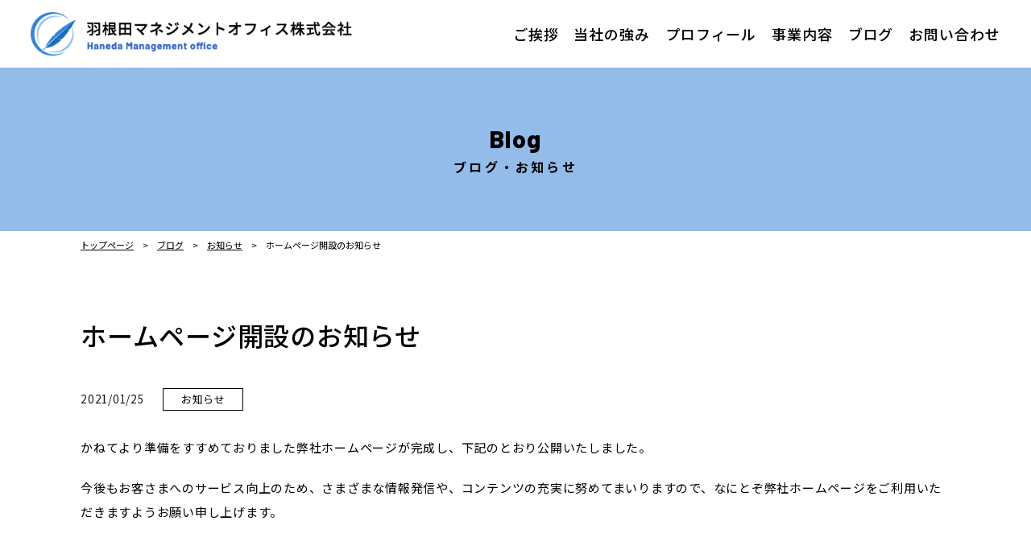

--- FILE ---
content_type: text/html; charset=UTF-8
request_url: https://hanedaoffice.com/news/%E3%83%9B%E3%83%BC%E3%83%A0%E3%83%9A%E3%83%BC%E3%82%B8%E9%96%8B%E8%A8%AD%E3%81%AE%E3%81%8A%E7%9F%A5%E3%82%89%E3%81%9B/
body_size: 33625
content:
<!DOCTYPE html>
<html dir="ltr" lang="ja" prefix="og: https://ogp.me/ns#">
<head>
<meta charset="utf-8">
<meta name="viewport" content="width=device-width,initial-scale=1.0" />
<link rel="stylesheet" href="https://hanedaoffice.com/wp-content/themes/hanedaoffice/css/reset.css">
<link rel="stylesheet" href="https://hanedaoffice.com/wp-content/themes/hanedaoffice/css/common.css">
<link rel="stylesheet" href="https://hanedaoffice.com/wp-content/themes/hanedaoffice/style.css">
<link rel="stylesheet" href="https://hanedaoffice.com/wp-content/themes/hanedaoffice/single.css">
<link rel="stylesheet" href="https://hanedaoffice.com/wp-content/themes/hanedaoffice/responsive.css">
<link rel="preconnect" href="https://fonts.gstatic.com">
<link href="https://fonts.googleapis.com/css2?family=Assistant:wght@400;700&family=Barlow:ital,wght@0,400;0,500;0,600;0,700;0,800;1,300&family=Noto+Sans+JP:wght@400;500;700&display=swap" rel="stylesheet">
<link rel="stylesheet" href="https://maxcdn.bootstrapcdn.com/font-awesome/4.5.0/css/font-awesome.min.css">
<script src="https://ajax.googleapis.com/ajax/libs/jquery/3.4.1/jquery.min.js"></script> 
<!--[if lt IE 9]>
<script src="https://hanedaoffice.com/wp-content/themes/hanedaoffice/js/libs/html5shiv.js"></script>
<![endif]-->
<title>ホームページ開設のお知らせ | 羽根田マネジメントオフィス株式会社</title>

		<!-- All in One SEO 4.9.3 - aioseo.com -->
	<meta name="description" content="かねてより準備をすすめておりました弊社ホームページが完成し、下記のとおり公開いたしました。 今後もお客さまへの" />
	<meta name="robots" content="max-image-preview:large" />
	<meta name="author" content="systemadmin"/>
	<link rel="canonical" href="https://hanedaoffice.com/news/%e3%83%9b%e3%83%bc%e3%83%a0%e3%83%9a%e3%83%bc%e3%82%b8%e9%96%8b%e8%a8%ad%e3%81%ae%e3%81%8a%e7%9f%a5%e3%82%89%e3%81%9b/" />
	<meta name="generator" content="All in One SEO (AIOSEO) 4.9.3" />

		<!-- Google Tag Manager -->
<script>(function(w,d,s,l,i){w[l]=w[l]||[];w[l].push({'gtm.start':
new Date().getTime(),event:'gtm.js'});var f=d.getElementsByTagName(s)[0],
j=d.createElement(s),dl=l!='dataLayer'?'&l='+l:'';j.async=true;j.src=
'https://www.googletagmanager.com/gtm.js?id='+i+dl;f.parentNode.insertBefore(j,f);
})(window,document,'script','dataLayer','GTM-M4QX2B3');</script>
<!-- End Google Tag Manager -->
		<meta property="og:locale" content="ja_JP" />
		<meta property="og:site_name" content="羽根田マネジメントオフィス株式会社 |" />
		<meta property="og:type" content="article" />
		<meta property="og:title" content="ホームページ開設のお知らせ | 羽根田マネジメントオフィス株式会社" />
		<meta property="og:description" content="かねてより準備をすすめておりました弊社ホームページが完成し、下記のとおり公開いたしました。 今後もお客さまへの" />
		<meta property="og:url" content="https://hanedaoffice.com/news/%e3%83%9b%e3%83%bc%e3%83%a0%e3%83%9a%e3%83%bc%e3%82%b8%e9%96%8b%e8%a8%ad%e3%81%ae%e3%81%8a%e7%9f%a5%e3%82%89%e3%81%9b/" />
		<meta property="article:published_time" content="2021-01-25T00:00:20+00:00" />
		<meta property="article:modified_time" content="2021-01-30T21:41:39+00:00" />
		<meta name="twitter:card" content="summary" />
		<meta name="twitter:title" content="ホームページ開設のお知らせ | 羽根田マネジメントオフィス株式会社" />
		<meta name="twitter:description" content="かねてより準備をすすめておりました弊社ホームページが完成し、下記のとおり公開いたしました。 今後もお客さまへの" />
		<script type="application/ld+json" class="aioseo-schema">
			{"@context":"https:\/\/schema.org","@graph":[{"@type":"BlogPosting","@id":"https:\/\/hanedaoffice.com\/news\/%e3%83%9b%e3%83%bc%e3%83%a0%e3%83%9a%e3%83%bc%e3%82%b8%e9%96%8b%e8%a8%ad%e3%81%ae%e3%81%8a%e7%9f%a5%e3%82%89%e3%81%9b\/#blogposting","name":"\u30db\u30fc\u30e0\u30da\u30fc\u30b8\u958b\u8a2d\u306e\u304a\u77e5\u3089\u305b | \u7fbd\u6839\u7530\u30de\u30cd\u30b8\u30e1\u30f3\u30c8\u30aa\u30d5\u30a3\u30b9\u682a\u5f0f\u4f1a\u793e","headline":"\u30db\u30fc\u30e0\u30da\u30fc\u30b8\u958b\u8a2d\u306e\u304a\u77e5\u3089\u305b","author":{"@id":"https:\/\/hanedaoffice.com\/author\/systemadmin\/#author"},"publisher":{"@id":"https:\/\/hanedaoffice.com\/#organization"},"datePublished":"2021-01-25T09:00:20+09:00","dateModified":"2021-01-31T06:41:39+09:00","inLanguage":"ja","mainEntityOfPage":{"@id":"https:\/\/hanedaoffice.com\/news\/%e3%83%9b%e3%83%bc%e3%83%a0%e3%83%9a%e3%83%bc%e3%82%b8%e9%96%8b%e8%a8%ad%e3%81%ae%e3%81%8a%e7%9f%a5%e3%82%89%e3%81%9b\/#webpage"},"isPartOf":{"@id":"https:\/\/hanedaoffice.com\/news\/%e3%83%9b%e3%83%bc%e3%83%a0%e3%83%9a%e3%83%bc%e3%82%b8%e9%96%8b%e8%a8%ad%e3%81%ae%e3%81%8a%e7%9f%a5%e3%82%89%e3%81%9b\/#webpage"},"articleSection":"\u304a\u77e5\u3089\u305b"},{"@type":"BreadcrumbList","@id":"https:\/\/hanedaoffice.com\/news\/%e3%83%9b%e3%83%bc%e3%83%a0%e3%83%9a%e3%83%bc%e3%82%b8%e9%96%8b%e8%a8%ad%e3%81%ae%e3%81%8a%e7%9f%a5%e3%82%89%e3%81%9b\/#breadcrumblist","itemListElement":[{"@type":"ListItem","@id":"https:\/\/hanedaoffice.com#listItem","position":1,"name":"\u30db\u30fc\u30e0","item":"https:\/\/hanedaoffice.com","nextItem":{"@type":"ListItem","@id":"https:\/\/hanedaoffice.com\/category\/news\/#listItem","name":"\u304a\u77e5\u3089\u305b"}},{"@type":"ListItem","@id":"https:\/\/hanedaoffice.com\/category\/news\/#listItem","position":2,"name":"\u304a\u77e5\u3089\u305b","item":"https:\/\/hanedaoffice.com\/category\/news\/","nextItem":{"@type":"ListItem","@id":"https:\/\/hanedaoffice.com\/news\/%e3%83%9b%e3%83%bc%e3%83%a0%e3%83%9a%e3%83%bc%e3%82%b8%e9%96%8b%e8%a8%ad%e3%81%ae%e3%81%8a%e7%9f%a5%e3%82%89%e3%81%9b\/#listItem","name":"\u30db\u30fc\u30e0\u30da\u30fc\u30b8\u958b\u8a2d\u306e\u304a\u77e5\u3089\u305b"},"previousItem":{"@type":"ListItem","@id":"https:\/\/hanedaoffice.com#listItem","name":"\u30db\u30fc\u30e0"}},{"@type":"ListItem","@id":"https:\/\/hanedaoffice.com\/news\/%e3%83%9b%e3%83%bc%e3%83%a0%e3%83%9a%e3%83%bc%e3%82%b8%e9%96%8b%e8%a8%ad%e3%81%ae%e3%81%8a%e7%9f%a5%e3%82%89%e3%81%9b\/#listItem","position":3,"name":"\u30db\u30fc\u30e0\u30da\u30fc\u30b8\u958b\u8a2d\u306e\u304a\u77e5\u3089\u305b","previousItem":{"@type":"ListItem","@id":"https:\/\/hanedaoffice.com\/category\/news\/#listItem","name":"\u304a\u77e5\u3089\u305b"}}]},{"@type":"Organization","@id":"https:\/\/hanedaoffice.com\/#organization","name":"\u7fbd\u6839\u7530\u30de\u30cd\u30b8\u30e1\u30f3\u30c8\u30aa\u30d5\u30a3\u30b9\u682a\u5f0f\u4f1a\u793e","url":"https:\/\/hanedaoffice.com\/"},{"@type":"Person","@id":"https:\/\/hanedaoffice.com\/author\/systemadmin\/#author","url":"https:\/\/hanedaoffice.com\/author\/systemadmin\/","name":"systemadmin","image":{"@type":"ImageObject","@id":"https:\/\/hanedaoffice.com\/news\/%e3%83%9b%e3%83%bc%e3%83%a0%e3%83%9a%e3%83%bc%e3%82%b8%e9%96%8b%e8%a8%ad%e3%81%ae%e3%81%8a%e7%9f%a5%e3%82%89%e3%81%9b\/#authorImage","url":"https:\/\/secure.gravatar.com\/avatar\/a0e2c677652f1637cc44b2ba6799b922c179e726b8c08d8ed87bd48440c62daf?s=96&d=mm&r=g","width":96,"height":96,"caption":"systemadmin"}},{"@type":"WebPage","@id":"https:\/\/hanedaoffice.com\/news\/%e3%83%9b%e3%83%bc%e3%83%a0%e3%83%9a%e3%83%bc%e3%82%b8%e9%96%8b%e8%a8%ad%e3%81%ae%e3%81%8a%e7%9f%a5%e3%82%89%e3%81%9b\/#webpage","url":"https:\/\/hanedaoffice.com\/news\/%e3%83%9b%e3%83%bc%e3%83%a0%e3%83%9a%e3%83%bc%e3%82%b8%e9%96%8b%e8%a8%ad%e3%81%ae%e3%81%8a%e7%9f%a5%e3%82%89%e3%81%9b\/","name":"\u30db\u30fc\u30e0\u30da\u30fc\u30b8\u958b\u8a2d\u306e\u304a\u77e5\u3089\u305b | \u7fbd\u6839\u7530\u30de\u30cd\u30b8\u30e1\u30f3\u30c8\u30aa\u30d5\u30a3\u30b9\u682a\u5f0f\u4f1a\u793e","description":"\u304b\u306d\u3066\u3088\u308a\u6e96\u5099\u3092\u3059\u3059\u3081\u3066\u304a\u308a\u307e\u3057\u305f\u5f0a\u793e\u30db\u30fc\u30e0\u30da\u30fc\u30b8\u304c\u5b8c\u6210\u3057\u3001\u4e0b\u8a18\u306e\u3068\u304a\u308a\u516c\u958b\u3044\u305f\u3057\u307e\u3057\u305f\u3002 \u4eca\u5f8c\u3082\u304a\u5ba2\u3055\u307e\u3078\u306e","inLanguage":"ja","isPartOf":{"@id":"https:\/\/hanedaoffice.com\/#website"},"breadcrumb":{"@id":"https:\/\/hanedaoffice.com\/news\/%e3%83%9b%e3%83%bc%e3%83%a0%e3%83%9a%e3%83%bc%e3%82%b8%e9%96%8b%e8%a8%ad%e3%81%ae%e3%81%8a%e7%9f%a5%e3%82%89%e3%81%9b\/#breadcrumblist"},"author":{"@id":"https:\/\/hanedaoffice.com\/author\/systemadmin\/#author"},"creator":{"@id":"https:\/\/hanedaoffice.com\/author\/systemadmin\/#author"},"datePublished":"2021-01-25T09:00:20+09:00","dateModified":"2021-01-31T06:41:39+09:00"},{"@type":"WebSite","@id":"https:\/\/hanedaoffice.com\/#website","url":"https:\/\/hanedaoffice.com\/","name":"\u7fbd\u6839\u7530\u30de\u30cd\u30b8\u30e1\u30f3\u30c8\u30aa\u30d5\u30a3\u30b9\u682a\u5f0f\u4f1a\u793e","inLanguage":"ja","publisher":{"@id":"https:\/\/hanedaoffice.com\/#organization"}}]}
		</script>
		<!-- All in One SEO -->

<link rel="alternate" type="application/rss+xml" title="羽根田マネジメントオフィス株式会社 &raquo; ホームページ開設のお知らせ のコメントのフィード" href="https://hanedaoffice.com/news/%e3%83%9b%e3%83%bc%e3%83%a0%e3%83%9a%e3%83%bc%e3%82%b8%e9%96%8b%e8%a8%ad%e3%81%ae%e3%81%8a%e7%9f%a5%e3%82%89%e3%81%9b/feed/" />
<link rel="alternate" title="oEmbed (JSON)" type="application/json+oembed" href="https://hanedaoffice.com/wp-json/oembed/1.0/embed?url=https%3A%2F%2Fhanedaoffice.com%2Fnews%2F%25e3%2583%259b%25e3%2583%25bc%25e3%2583%25a0%25e3%2583%259a%25e3%2583%25bc%25e3%2582%25b8%25e9%2596%258b%25e8%25a8%25ad%25e3%2581%25ae%25e3%2581%258a%25e7%259f%25a5%25e3%2582%2589%25e3%2581%259b%2F" />
<link rel="alternate" title="oEmbed (XML)" type="text/xml+oembed" href="https://hanedaoffice.com/wp-json/oembed/1.0/embed?url=https%3A%2F%2Fhanedaoffice.com%2Fnews%2F%25e3%2583%259b%25e3%2583%25bc%25e3%2583%25a0%25e3%2583%259a%25e3%2583%25bc%25e3%2582%25b8%25e9%2596%258b%25e8%25a8%25ad%25e3%2581%25ae%25e3%2581%258a%25e7%259f%25a5%25e3%2582%2589%25e3%2581%259b%2F&#038;format=xml" />
<style id='wp-img-auto-sizes-contain-inline-css' type='text/css'>
img:is([sizes=auto i],[sizes^="auto," i]){contain-intrinsic-size:3000px 1500px}
/*# sourceURL=wp-img-auto-sizes-contain-inline-css */
</style>
<style id='wp-emoji-styles-inline-css' type='text/css'>

	img.wp-smiley, img.emoji {
		display: inline !important;
		border: none !important;
		box-shadow: none !important;
		height: 1em !important;
		width: 1em !important;
		margin: 0 0.07em !important;
		vertical-align: -0.1em !important;
		background: none !important;
		padding: 0 !important;
	}
/*# sourceURL=wp-emoji-styles-inline-css */
</style>
<style id='wp-block-library-inline-css' type='text/css'>
:root{--wp-block-synced-color:#7a00df;--wp-block-synced-color--rgb:122,0,223;--wp-bound-block-color:var(--wp-block-synced-color);--wp-editor-canvas-background:#ddd;--wp-admin-theme-color:#007cba;--wp-admin-theme-color--rgb:0,124,186;--wp-admin-theme-color-darker-10:#006ba1;--wp-admin-theme-color-darker-10--rgb:0,107,160.5;--wp-admin-theme-color-darker-20:#005a87;--wp-admin-theme-color-darker-20--rgb:0,90,135;--wp-admin-border-width-focus:2px}@media (min-resolution:192dpi){:root{--wp-admin-border-width-focus:1.5px}}.wp-element-button{cursor:pointer}:root .has-very-light-gray-background-color{background-color:#eee}:root .has-very-dark-gray-background-color{background-color:#313131}:root .has-very-light-gray-color{color:#eee}:root .has-very-dark-gray-color{color:#313131}:root .has-vivid-green-cyan-to-vivid-cyan-blue-gradient-background{background:linear-gradient(135deg,#00d084,#0693e3)}:root .has-purple-crush-gradient-background{background:linear-gradient(135deg,#34e2e4,#4721fb 50%,#ab1dfe)}:root .has-hazy-dawn-gradient-background{background:linear-gradient(135deg,#faaca8,#dad0ec)}:root .has-subdued-olive-gradient-background{background:linear-gradient(135deg,#fafae1,#67a671)}:root .has-atomic-cream-gradient-background{background:linear-gradient(135deg,#fdd79a,#004a59)}:root .has-nightshade-gradient-background{background:linear-gradient(135deg,#330968,#31cdcf)}:root .has-midnight-gradient-background{background:linear-gradient(135deg,#020381,#2874fc)}:root{--wp--preset--font-size--normal:16px;--wp--preset--font-size--huge:42px}.has-regular-font-size{font-size:1em}.has-larger-font-size{font-size:2.625em}.has-normal-font-size{font-size:var(--wp--preset--font-size--normal)}.has-huge-font-size{font-size:var(--wp--preset--font-size--huge)}.has-text-align-center{text-align:center}.has-text-align-left{text-align:left}.has-text-align-right{text-align:right}.has-fit-text{white-space:nowrap!important}#end-resizable-editor-section{display:none}.aligncenter{clear:both}.items-justified-left{justify-content:flex-start}.items-justified-center{justify-content:center}.items-justified-right{justify-content:flex-end}.items-justified-space-between{justify-content:space-between}.screen-reader-text{border:0;clip-path:inset(50%);height:1px;margin:-1px;overflow:hidden;padding:0;position:absolute;width:1px;word-wrap:normal!important}.screen-reader-text:focus{background-color:#ddd;clip-path:none;color:#444;display:block;font-size:1em;height:auto;left:5px;line-height:normal;padding:15px 23px 14px;text-decoration:none;top:5px;width:auto;z-index:100000}html :where(.has-border-color){border-style:solid}html :where([style*=border-top-color]){border-top-style:solid}html :where([style*=border-right-color]){border-right-style:solid}html :where([style*=border-bottom-color]){border-bottom-style:solid}html :where([style*=border-left-color]){border-left-style:solid}html :where([style*=border-width]){border-style:solid}html :where([style*=border-top-width]){border-top-style:solid}html :where([style*=border-right-width]){border-right-style:solid}html :where([style*=border-bottom-width]){border-bottom-style:solid}html :where([style*=border-left-width]){border-left-style:solid}html :where(img[class*=wp-image-]){height:auto;max-width:100%}:where(figure){margin:0 0 1em}html :where(.is-position-sticky){--wp-admin--admin-bar--position-offset:var(--wp-admin--admin-bar--height,0px)}@media screen and (max-width:600px){html :where(.is-position-sticky){--wp-admin--admin-bar--position-offset:0px}}

/*# sourceURL=wp-block-library-inline-css */
</style><style id='global-styles-inline-css' type='text/css'>
:root{--wp--preset--aspect-ratio--square: 1;--wp--preset--aspect-ratio--4-3: 4/3;--wp--preset--aspect-ratio--3-4: 3/4;--wp--preset--aspect-ratio--3-2: 3/2;--wp--preset--aspect-ratio--2-3: 2/3;--wp--preset--aspect-ratio--16-9: 16/9;--wp--preset--aspect-ratio--9-16: 9/16;--wp--preset--color--black: #000000;--wp--preset--color--cyan-bluish-gray: #abb8c3;--wp--preset--color--white: #ffffff;--wp--preset--color--pale-pink: #f78da7;--wp--preset--color--vivid-red: #cf2e2e;--wp--preset--color--luminous-vivid-orange: #ff6900;--wp--preset--color--luminous-vivid-amber: #fcb900;--wp--preset--color--light-green-cyan: #7bdcb5;--wp--preset--color--vivid-green-cyan: #00d084;--wp--preset--color--pale-cyan-blue: #8ed1fc;--wp--preset--color--vivid-cyan-blue: #0693e3;--wp--preset--color--vivid-purple: #9b51e0;--wp--preset--gradient--vivid-cyan-blue-to-vivid-purple: linear-gradient(135deg,rgb(6,147,227) 0%,rgb(155,81,224) 100%);--wp--preset--gradient--light-green-cyan-to-vivid-green-cyan: linear-gradient(135deg,rgb(122,220,180) 0%,rgb(0,208,130) 100%);--wp--preset--gradient--luminous-vivid-amber-to-luminous-vivid-orange: linear-gradient(135deg,rgb(252,185,0) 0%,rgb(255,105,0) 100%);--wp--preset--gradient--luminous-vivid-orange-to-vivid-red: linear-gradient(135deg,rgb(255,105,0) 0%,rgb(207,46,46) 100%);--wp--preset--gradient--very-light-gray-to-cyan-bluish-gray: linear-gradient(135deg,rgb(238,238,238) 0%,rgb(169,184,195) 100%);--wp--preset--gradient--cool-to-warm-spectrum: linear-gradient(135deg,rgb(74,234,220) 0%,rgb(151,120,209) 20%,rgb(207,42,186) 40%,rgb(238,44,130) 60%,rgb(251,105,98) 80%,rgb(254,248,76) 100%);--wp--preset--gradient--blush-light-purple: linear-gradient(135deg,rgb(255,206,236) 0%,rgb(152,150,240) 100%);--wp--preset--gradient--blush-bordeaux: linear-gradient(135deg,rgb(254,205,165) 0%,rgb(254,45,45) 50%,rgb(107,0,62) 100%);--wp--preset--gradient--luminous-dusk: linear-gradient(135deg,rgb(255,203,112) 0%,rgb(199,81,192) 50%,rgb(65,88,208) 100%);--wp--preset--gradient--pale-ocean: linear-gradient(135deg,rgb(255,245,203) 0%,rgb(182,227,212) 50%,rgb(51,167,181) 100%);--wp--preset--gradient--electric-grass: linear-gradient(135deg,rgb(202,248,128) 0%,rgb(113,206,126) 100%);--wp--preset--gradient--midnight: linear-gradient(135deg,rgb(2,3,129) 0%,rgb(40,116,252) 100%);--wp--preset--font-size--small: 13px;--wp--preset--font-size--medium: 20px;--wp--preset--font-size--large: 36px;--wp--preset--font-size--x-large: 42px;--wp--preset--spacing--20: 0.44rem;--wp--preset--spacing--30: 0.67rem;--wp--preset--spacing--40: 1rem;--wp--preset--spacing--50: 1.5rem;--wp--preset--spacing--60: 2.25rem;--wp--preset--spacing--70: 3.38rem;--wp--preset--spacing--80: 5.06rem;--wp--preset--shadow--natural: 6px 6px 9px rgba(0, 0, 0, 0.2);--wp--preset--shadow--deep: 12px 12px 50px rgba(0, 0, 0, 0.4);--wp--preset--shadow--sharp: 6px 6px 0px rgba(0, 0, 0, 0.2);--wp--preset--shadow--outlined: 6px 6px 0px -3px rgb(255, 255, 255), 6px 6px rgb(0, 0, 0);--wp--preset--shadow--crisp: 6px 6px 0px rgb(0, 0, 0);}:where(.is-layout-flex){gap: 0.5em;}:where(.is-layout-grid){gap: 0.5em;}body .is-layout-flex{display: flex;}.is-layout-flex{flex-wrap: wrap;align-items: center;}.is-layout-flex > :is(*, div){margin: 0;}body .is-layout-grid{display: grid;}.is-layout-grid > :is(*, div){margin: 0;}:where(.wp-block-columns.is-layout-flex){gap: 2em;}:where(.wp-block-columns.is-layout-grid){gap: 2em;}:where(.wp-block-post-template.is-layout-flex){gap: 1.25em;}:where(.wp-block-post-template.is-layout-grid){gap: 1.25em;}.has-black-color{color: var(--wp--preset--color--black) !important;}.has-cyan-bluish-gray-color{color: var(--wp--preset--color--cyan-bluish-gray) !important;}.has-white-color{color: var(--wp--preset--color--white) !important;}.has-pale-pink-color{color: var(--wp--preset--color--pale-pink) !important;}.has-vivid-red-color{color: var(--wp--preset--color--vivid-red) !important;}.has-luminous-vivid-orange-color{color: var(--wp--preset--color--luminous-vivid-orange) !important;}.has-luminous-vivid-amber-color{color: var(--wp--preset--color--luminous-vivid-amber) !important;}.has-light-green-cyan-color{color: var(--wp--preset--color--light-green-cyan) !important;}.has-vivid-green-cyan-color{color: var(--wp--preset--color--vivid-green-cyan) !important;}.has-pale-cyan-blue-color{color: var(--wp--preset--color--pale-cyan-blue) !important;}.has-vivid-cyan-blue-color{color: var(--wp--preset--color--vivid-cyan-blue) !important;}.has-vivid-purple-color{color: var(--wp--preset--color--vivid-purple) !important;}.has-black-background-color{background-color: var(--wp--preset--color--black) !important;}.has-cyan-bluish-gray-background-color{background-color: var(--wp--preset--color--cyan-bluish-gray) !important;}.has-white-background-color{background-color: var(--wp--preset--color--white) !important;}.has-pale-pink-background-color{background-color: var(--wp--preset--color--pale-pink) !important;}.has-vivid-red-background-color{background-color: var(--wp--preset--color--vivid-red) !important;}.has-luminous-vivid-orange-background-color{background-color: var(--wp--preset--color--luminous-vivid-orange) !important;}.has-luminous-vivid-amber-background-color{background-color: var(--wp--preset--color--luminous-vivid-amber) !important;}.has-light-green-cyan-background-color{background-color: var(--wp--preset--color--light-green-cyan) !important;}.has-vivid-green-cyan-background-color{background-color: var(--wp--preset--color--vivid-green-cyan) !important;}.has-pale-cyan-blue-background-color{background-color: var(--wp--preset--color--pale-cyan-blue) !important;}.has-vivid-cyan-blue-background-color{background-color: var(--wp--preset--color--vivid-cyan-blue) !important;}.has-vivid-purple-background-color{background-color: var(--wp--preset--color--vivid-purple) !important;}.has-black-border-color{border-color: var(--wp--preset--color--black) !important;}.has-cyan-bluish-gray-border-color{border-color: var(--wp--preset--color--cyan-bluish-gray) !important;}.has-white-border-color{border-color: var(--wp--preset--color--white) !important;}.has-pale-pink-border-color{border-color: var(--wp--preset--color--pale-pink) !important;}.has-vivid-red-border-color{border-color: var(--wp--preset--color--vivid-red) !important;}.has-luminous-vivid-orange-border-color{border-color: var(--wp--preset--color--luminous-vivid-orange) !important;}.has-luminous-vivid-amber-border-color{border-color: var(--wp--preset--color--luminous-vivid-amber) !important;}.has-light-green-cyan-border-color{border-color: var(--wp--preset--color--light-green-cyan) !important;}.has-vivid-green-cyan-border-color{border-color: var(--wp--preset--color--vivid-green-cyan) !important;}.has-pale-cyan-blue-border-color{border-color: var(--wp--preset--color--pale-cyan-blue) !important;}.has-vivid-cyan-blue-border-color{border-color: var(--wp--preset--color--vivid-cyan-blue) !important;}.has-vivid-purple-border-color{border-color: var(--wp--preset--color--vivid-purple) !important;}.has-vivid-cyan-blue-to-vivid-purple-gradient-background{background: var(--wp--preset--gradient--vivid-cyan-blue-to-vivid-purple) !important;}.has-light-green-cyan-to-vivid-green-cyan-gradient-background{background: var(--wp--preset--gradient--light-green-cyan-to-vivid-green-cyan) !important;}.has-luminous-vivid-amber-to-luminous-vivid-orange-gradient-background{background: var(--wp--preset--gradient--luminous-vivid-amber-to-luminous-vivid-orange) !important;}.has-luminous-vivid-orange-to-vivid-red-gradient-background{background: var(--wp--preset--gradient--luminous-vivid-orange-to-vivid-red) !important;}.has-very-light-gray-to-cyan-bluish-gray-gradient-background{background: var(--wp--preset--gradient--very-light-gray-to-cyan-bluish-gray) !important;}.has-cool-to-warm-spectrum-gradient-background{background: var(--wp--preset--gradient--cool-to-warm-spectrum) !important;}.has-blush-light-purple-gradient-background{background: var(--wp--preset--gradient--blush-light-purple) !important;}.has-blush-bordeaux-gradient-background{background: var(--wp--preset--gradient--blush-bordeaux) !important;}.has-luminous-dusk-gradient-background{background: var(--wp--preset--gradient--luminous-dusk) !important;}.has-pale-ocean-gradient-background{background: var(--wp--preset--gradient--pale-ocean) !important;}.has-electric-grass-gradient-background{background: var(--wp--preset--gradient--electric-grass) !important;}.has-midnight-gradient-background{background: var(--wp--preset--gradient--midnight) !important;}.has-small-font-size{font-size: var(--wp--preset--font-size--small) !important;}.has-medium-font-size{font-size: var(--wp--preset--font-size--medium) !important;}.has-large-font-size{font-size: var(--wp--preset--font-size--large) !important;}.has-x-large-font-size{font-size: var(--wp--preset--font-size--x-large) !important;}
/*# sourceURL=global-styles-inline-css */
</style>

<style id='classic-theme-styles-inline-css' type='text/css'>
/*! This file is auto-generated */
.wp-block-button__link{color:#fff;background-color:#32373c;border-radius:9999px;box-shadow:none;text-decoration:none;padding:calc(.667em + 2px) calc(1.333em + 2px);font-size:1.125em}.wp-block-file__button{background:#32373c;color:#fff;text-decoration:none}
/*# sourceURL=/wp-includes/css/classic-themes.min.css */
</style>
<link rel="https://api.w.org/" href="https://hanedaoffice.com/wp-json/" /><link rel="alternate" title="JSON" type="application/json" href="https://hanedaoffice.com/wp-json/wp/v2/posts/12" /><link rel="EditURI" type="application/rsd+xml" title="RSD" href="https://hanedaoffice.com/xmlrpc.php?rsd" />
<link rel='shortlink' href='https://hanedaoffice.com/?p=12' />
<link rel="icon" href="https://hanedaoffice.com/wp-content/uploads/2021/01/favicon.png" sizes="32x32" />
<link rel="icon" href="https://hanedaoffice.com/wp-content/uploads/2021/01/favicon.png" sizes="192x192" />
<link rel="apple-touch-icon" href="https://hanedaoffice.com/wp-content/uploads/2021/01/favicon.png" />
<meta name="msapplication-TileImage" content="https://hanedaoffice.com/wp-content/uploads/2021/01/favicon.png" />
</head>

<body>
<!-- Google Tag Manager (noscript) -->
<noscript><iframe src="https://www.googletagmanager.com/ns.html?id=GTM-M4QX2B3"
height="0" width="0" style="display:none;visibility:hidden"></iframe></noscript>
<!-- End Google Tag Manager (noscript) -->
<!-- header -->
<header id="header">
  <div class="container">
    <figure class="logo"><a href="https://hanedaoffice.com/"><img src="https://hanedaoffice.com/wp-content/themes/hanedaoffice/img/common/logo.png" srcset="https://hanedaoffice.com/wp-content/themes/hanedaoffice/img/common/logo_2x.png 2x" alt="羽根田マネジメントオフィス株式会社" width="517" height="70"/></a></figure>
    <!--スマホ用ナビボタン-->
    <div class="sp_navbtn">
      <div class="btnHamburger"> </div>
    </div>
    <nav id="gnav">
      <ul>
        <li><a href="https://hanedaoffice.com/#message">ご挨拶</a></li>
        <li><a href="https://hanedaoffice.com/#about">当社の強み</a></li>
        <li><a href="https://hanedaoffice.com/#profile">プロフィール</a></li>
        <li><a href="https://hanedaoffice.com/#service">事業内容</a></li>
        <li><a href="https://hanedaoffice.com/blog/">ブログ</a></li>
        <li><a href="https://hanedaoffice.com/contact/">お問い合わせ</a></li>
      </ul>
    </nav>
  </div>
</header>
<!-- //header -->
<!-- main -->
<main id="main"> 
  <!-- kasou title -->
  <div class="kasou-title">
    <div class="container">
      <p class="h2-title"><span>Blog</span>ブログ・お知らせ</p>
    </div>
  </div>
  <!-- //kasou title --> 
  
  <!--pankuzu-->
  <p id="pankuzu"><span property="itemListElement" typeof="ListItem"><a property="item" typeof="WebPage" title="Go to Top Page." href="https://hanedaoffice.com" class="home" ><span property="name">トップページ</span></a><meta property="position" content="1"></span>　&gt;　<span property="itemListElement" typeof="ListItem"><a property="item" typeof="WebPage" title="Go to ブログ." href="https://hanedaoffice.com/blog/" class="post-root post post-post" ><span property="name">ブログ</span></a><meta property="position" content="2"></span>　&gt;　<span property="itemListElement" typeof="ListItem"><a property="item" typeof="WebPage" title="Go to the お知らせ category archives." href="https://hanedaoffice.com/category/news/" class="taxonomy category" ><span property="name">お知らせ</span></a><meta property="position" content="3"></span>　&gt;　<span property="itemListElement" typeof="ListItem"><span property="name" class="post post-post current-item">ホームページ開設のお知らせ</span><meta property="url" content="https://hanedaoffice.com/news/%e3%83%9b%e3%83%bc%e3%83%a0%e3%83%9a%e3%83%bc%e3%82%b8%e9%96%8b%e8%a8%ad%e3%81%ae%e3%81%8a%e7%9f%a5%e3%82%89%e3%81%9b/"><meta property="position" content="4"></span></p>
  <!--//pankuzu--> 
  
  <!-- single -->
  <div id="single">
    <div class="container">
            <article>
        <h1>ホームページ開設のお知らせ</h1>
        <div class="article-data">
          <time datetime="2021-01-25T09:00:20+09:00">2021/01/25</time>
          <p class="cat"><a href="https://hanedaoffice.com/category/news/" rel="category tag">お知らせ</a></p>
        </div>
        <!--post-->
        <div id="post">
          <p>かねてより準備をすすめておりました弊社ホームページが完成し、下記のとおり公開いたしました。</p>
<p>今後もお客さまへのサービス向上のため、さまざまな情報発信や、コンテンツの充実に努めてまいりますので、なにとぞ弊社ホームページをご利用いただきますようお願い申し上げます。</p>
        </div>
        <!--//post--> 
        <!--prev-next-->
        <div class="pagenation">
          <div class="next"><a href="https://hanedaoffice.com/news/%e7%b5%8c%e5%96%b6%e9%9d%a9%e6%96%b0%e7%ad%89%e8%aa%8d%e5%ae%9a%e6%94%af%e6%8f%b4%e6%a9%9f%e9%96%a2%e3%81%b8%e3%81%ae%e7%99%bb%e9%8c%b2/" rel="next"><i class="fa fa-chevron-left" aria-hidden="true"></i>　<span>経営革新等認定支援機関に登録されました</span></a> </div>
          <div class="previous"></div>
        </div>
      </article>
          </div>
  </div>
  <!-- //single --> 
</main>
<!-- //main -->

<!-- footer -->
<footer id="footer"> <a id="pageTop" href="#"><img src="https://hanedaoffice.com/wp-content/themes/hanedaoffice/img/common/pagetop.png" srcset="https://hanedaoffice.com/wp-content/themes/hanedaoffice/img/common/pagetop_2x.png 2x" alt="pagetop" width="123" height="32"/></a> 
  <!-- contact -->
  <div class="footer-contact">
    <div class="container">
      <h2 class="h2-title"><span>Contact</span>お問い合わせ</h2>
      <p class="footer-contact-text01">まずはお気軽にお問い合わせフォーム<br class="spt">もしくはお電話にてご相談ください。</p>
      <dl class="footer-tel webfont-barlow">
        <dt>TEL</dt>
        <dd><a href="tel:09048521234">090-4852-1234</a></dd>
      </dl>
      <p class="contact-btn-wrap"><a href="https://hanedaoffice.com/contact/" class="btn-contact"><i class="fa fa-envelope-o"></i>お問い合わせフォーム</a></p>
    </div>
  </div>
  <!-- copyright --> 
  <small class="copyright">Copyright 2026 Haneda Management office. All Rights Reserved.</small> </footer>
<!-- //footer --> 

<script src="https://hanedaoffice.com/wp-content/themes/hanedaoffice/js/script.js"></script>
<script type="speculationrules">
{"prefetch":[{"source":"document","where":{"and":[{"href_matches":"/*"},{"not":{"href_matches":["/wp-*.php","/wp-admin/*","/wp-content/uploads/*","/wp-content/*","/wp-content/plugins/*","/wp-content/themes/hanedaoffice/*","/*\\?(.+)"]}},{"not":{"selector_matches":"a[rel~=\"nofollow\"]"}},{"not":{"selector_matches":".no-prefetch, .no-prefetch a"}}]},"eagerness":"conservative"}]}
</script>
<script id="wp-emoji-settings" type="application/json">
{"baseUrl":"https://s.w.org/images/core/emoji/17.0.2/72x72/","ext":".png","svgUrl":"https://s.w.org/images/core/emoji/17.0.2/svg/","svgExt":".svg","source":{"concatemoji":"https://hanedaoffice.com/wp-includes/js/wp-emoji-release.min.js?ver=6.9"}}
</script>
<script type="module">
/* <![CDATA[ */
/*! This file is auto-generated */
const a=JSON.parse(document.getElementById("wp-emoji-settings").textContent),o=(window._wpemojiSettings=a,"wpEmojiSettingsSupports"),s=["flag","emoji"];function i(e){try{var t={supportTests:e,timestamp:(new Date).valueOf()};sessionStorage.setItem(o,JSON.stringify(t))}catch(e){}}function c(e,t,n){e.clearRect(0,0,e.canvas.width,e.canvas.height),e.fillText(t,0,0);t=new Uint32Array(e.getImageData(0,0,e.canvas.width,e.canvas.height).data);e.clearRect(0,0,e.canvas.width,e.canvas.height),e.fillText(n,0,0);const a=new Uint32Array(e.getImageData(0,0,e.canvas.width,e.canvas.height).data);return t.every((e,t)=>e===a[t])}function p(e,t){e.clearRect(0,0,e.canvas.width,e.canvas.height),e.fillText(t,0,0);var n=e.getImageData(16,16,1,1);for(let e=0;e<n.data.length;e++)if(0!==n.data[e])return!1;return!0}function u(e,t,n,a){switch(t){case"flag":return n(e,"\ud83c\udff3\ufe0f\u200d\u26a7\ufe0f","\ud83c\udff3\ufe0f\u200b\u26a7\ufe0f")?!1:!n(e,"\ud83c\udde8\ud83c\uddf6","\ud83c\udde8\u200b\ud83c\uddf6")&&!n(e,"\ud83c\udff4\udb40\udc67\udb40\udc62\udb40\udc65\udb40\udc6e\udb40\udc67\udb40\udc7f","\ud83c\udff4\u200b\udb40\udc67\u200b\udb40\udc62\u200b\udb40\udc65\u200b\udb40\udc6e\u200b\udb40\udc67\u200b\udb40\udc7f");case"emoji":return!a(e,"\ud83e\u1fac8")}return!1}function f(e,t,n,a){let r;const o=(r="undefined"!=typeof WorkerGlobalScope&&self instanceof WorkerGlobalScope?new OffscreenCanvas(300,150):document.createElement("canvas")).getContext("2d",{willReadFrequently:!0}),s=(o.textBaseline="top",o.font="600 32px Arial",{});return e.forEach(e=>{s[e]=t(o,e,n,a)}),s}function r(e){var t=document.createElement("script");t.src=e,t.defer=!0,document.head.appendChild(t)}a.supports={everything:!0,everythingExceptFlag:!0},new Promise(t=>{let n=function(){try{var e=JSON.parse(sessionStorage.getItem(o));if("object"==typeof e&&"number"==typeof e.timestamp&&(new Date).valueOf()<e.timestamp+604800&&"object"==typeof e.supportTests)return e.supportTests}catch(e){}return null}();if(!n){if("undefined"!=typeof Worker&&"undefined"!=typeof OffscreenCanvas&&"undefined"!=typeof URL&&URL.createObjectURL&&"undefined"!=typeof Blob)try{var e="postMessage("+f.toString()+"("+[JSON.stringify(s),u.toString(),c.toString(),p.toString()].join(",")+"));",a=new Blob([e],{type:"text/javascript"});const r=new Worker(URL.createObjectURL(a),{name:"wpTestEmojiSupports"});return void(r.onmessage=e=>{i(n=e.data),r.terminate(),t(n)})}catch(e){}i(n=f(s,u,c,p))}t(n)}).then(e=>{for(const n in e)a.supports[n]=e[n],a.supports.everything=a.supports.everything&&a.supports[n],"flag"!==n&&(a.supports.everythingExceptFlag=a.supports.everythingExceptFlag&&a.supports[n]);var t;a.supports.everythingExceptFlag=a.supports.everythingExceptFlag&&!a.supports.flag,a.supports.everything||((t=a.source||{}).concatemoji?r(t.concatemoji):t.wpemoji&&t.twemoji&&(r(t.twemoji),r(t.wpemoji)))});
//# sourceURL=https://hanedaoffice.com/wp-includes/js/wp-emoji-loader.min.js
/* ]]> */
</script>
</body>
</html>

--- FILE ---
content_type: text/css
request_url: https://hanedaoffice.com/wp-content/themes/hanedaoffice/css/common.css
body_size: 3113
content:
@charset "utf-8";
html {
  font-size: 62.5%;
}
body {
  font-family: 'Noto Sans JP', "ヒラギノ角ゴ ProN W3", "Hiragino Kaku Gothic ProN", "游ゴシック", YuGothic, "メイリオ", Meiryo, sans-serif;
  font-size: 10px;
  font-size: 1.0rem;
  line-height: 1.5;
  width: 100%;
  -webkit-text-size-adjust: 100%; /* sp 横表示対応 */
  word-wrap: break-word; /* 英文自動折り返し */
}
*, *:before, *:after {
  box-sizing: border-box;
}
main {
  display: block;
}
fieldset {
  display: contents;
}
label {
  display: inline-block;
}
a[href^="tel:"]:hover {
  cursor: default;
  opacity: 1.0;
}
a {
  opacity: 1;
  text-decoration : none;
  color : #000;
}
a:not(#pageTop) {
  -webkit-transition: 0.3s;
  -moz-transition: 0.3s;
  -o-transition: 0.3s;
  -ms-transition: 0.3s;
  transition: 0.3s;
}
a:hover {
  opacity: 0.8;
  filter: alpha(opacity=80);
  -moz-opacity: 0.8;
}
img, iframe {
  max-width: 100%;
  vertical-align: bottom;
}
img {
  height: auto;
}
table th, table td {
  word-break: break-all;
}
figure a {
	display: inline-block;
}
/*------------------------------------------------------------
     common
------------------------------------------------------------ */
.clearfix::after {
  content: "";
  display: block;
  clear: both;
}
.d-inline-block {
  display: inline-block;
}
.bold {
  font-weight: bold;
}
.underline {
  text-decoration: underline;
}
.ta_c {
  text-align: center;
}
.ta_r {
  text-align: right;
}
.ml-auto {
  margin-left: auto;
}
.mr-auto {
  margin-right: auto;
}
.mb5 {
  margin-bottom : 5px;
}
.mb10 {
  margin-bottom : 10px;
}
.mb15 {
  margin-bottom : 15px;
}
.mb20 {
  margin-bottom : 20px;
}
.mb25 {
  margin-bottom : 25px;
}
.mb30 {
  margin-bottom : 30px;
}
.mb35 {
  margin-bottom : 35px;
}
.mb40 {
  margin-bottom : 40px;
}
.mb45 {
  margin-bottom : 45px;
}
.mb50 {
  margin-bottom : 50px;
}
.pc {
  display: block;
}
.tab {
  display: none;
}
.sp {
  display: none;
}
.pc_br {
  display: block;
}
.sp_br {
  display: none;
}
.pc_speace {
  display: block;
}
.sp_speace {
  display: none;
}
img.pc {
  display: inline;
}
img.sp {
  display: none;
}
.spt {
  display: none;
}
.spo {
  display: none;
}

/*==========================================================
      Target Devices # Tablet MobilePC #
============================================================ */
@media screen and (max-width: 1023px) { /* コンテンツ幅に合わせて変更 */
.sp {
  display: block;
}
.pc {
  display: none;
}
img.pc {
  display: none;
}
img.sp {
  display: inline;
}
.br_pc {
  display: none;
}
.br_sp {
  display: block;
}
.pc_speace {
  display: none;
}
.sp_speace {
  display: block;
}
}

/*==========================================================
      Target Devices # Smart Phone and Tablet #
============================================================ */
@media screen and (max-width: 767px) {
.spt {
  display: block;
}
img.spt {
  display: inline;
}
}

/*==========================================================
      Target Devices # Smart Phone Only #
============================================================ */
@media screen and (max-width: 479px) {
.spo {
  display: block;
}
img.spo {
  display: inline;
}
}


--- FILE ---
content_type: text/css
request_url: https://hanedaoffice.com/wp-content/themes/hanedaoffice/style.css
body_size: 15114
content:
@charset "utf-8";
/*
Theme Name:羽根田マネジメントオフィス株式会社
Author:JIMOTOPAGE
Author URI:http://jimotopage.com/
*/

/*------------------------------------------------------------
     common
------------------------------------------------------------ */
body {
  padding-top: 100px;
}
/* webfont */
time, .webfont-assistant {
  font-family: 'Assistant', sans-serif;
}
small, .webfont-barlow {
  font-family: 'Barlow', sans-serif;
}
/* h2 */
.h2-title {
  margin-bottom: 2.25em;
  text-align: center;
  font-size: 16px;
  font-size: 1.6rem;
  font-weight: 700;
  line-height: 1.2;
  letter-spacing: .2em;
}
.h2-title span {
  display: block;
  margin-bottom: .25em;
  font-family: 'Barlow', sans-serif;
  font-size: 187.5%;
  font-weight: 800;
  letter-spacing: .05em;
}
/* btn */
.btn {
  display: inline-block;
  min-width: 128px;
  padding: .35em;
  background-image: url("img/common/pt.png");
  text-align: center;
  color: #FFF;
  font-family: 'Assistant', sans-serif;
  font-size: 18px;
  font-size: 1.8rem;
  font-weight: 700;
  letter-spacing: .2em;
}
.btn-contact {
  display: inline-block;
  width: 343px;
  max-width: 100%;
  padding: 1.9em 2em 1.9em 3.5em;
  background-color: #A4C7EE;
  position: relative;
  color: #000 !important;
  font-size: 15px;
  font-size: 1.5rem;
  font-weight: 500;
  line-height: 1;
  letter-spacing: .2em;
}
.btn-contact i {
  position: absolute;
  left: 2em;
  color: #000 !important;
}
/* ancher */
.ancher {
  position: absolute;
  pointer-events: none;
  padding-top: 98px;
  margin-top: -98px;
}
/* header
------------------------------------------------------------ */
#header {
  width: 100%;
  padding: 15px 0;
  background-color: #FFF;
  position: fixed;
  top: 0;
  left: 0;
  z-index: 999;
}
#header .container {
  display: -webkit-box;
  display: -ms-flexbox;
  display: flex;
  -ms-flex-wrap: wrap;
  flex-wrap: wrap;
  -webkit-box-pack: justify;
  -ms-flex-pack: justify;
  justify-content: space-between;
  -webkit-box-align: center;
  -ms-flex-align: center;
  align-items: center;
  max-width: 1480px;
}
/* logo */
/* nav */
#gnav {
  font-size: 18px;
  font-size: 1.8rem;
  font-weight: 500;
  letter-spacing: .05em;
}
#gnav ul {
  display: -webkit-box;
  display: -ms-flexbox;
  display: flex;
  -ms-flex-wrap: wrap;
  flex-wrap: wrap;
  margin: auto -1.05em;
}
#gnav ul li {
  padding: 0 1.05em;
}
/* container
------------------------------------------------------------ */
#main {
  padding-bottom: 100px;
  overflow: hidden;
}
.container {
  width: 94%;
  max-width: 1080px;
  margin-left: auto;
  margin-right: auto;
}
/* footer
------------------------------------------------------------ */
#footer {
  background-color: #0044CC;
  position: relative;
}
#footer * {
  color: #FFF;
}
#footer #pageTop {
  position: absolute;
  right: 0;
  bottom: 100%;
}
.footer-contact {
  padding: 70px 0 75px;
  background-image: url("img/common/bg.jpg");
  background-size: cover;
  background-position: center;
  background-repeat: no-repeat;
  text-align: center;
}
.footer-contact-text01 {
  font-size: 16px;
  font-size: 1.6rem;
  font-weight: 700;
  letter-spacing: .2em;
}
.footer-contact-text02 {
  margin-top: 1.3em;
  font-size: 15px;
  font-size: 1.5rem;
  font-weight: 500;
  letter-spacing: .075em;
}
.footer-tel {
  display: -webkit-box;
  display: -ms-flexbox;
  display: flex;
  -ms-flex-wrap: wrap;
  flex-wrap: wrap;
  -webkit-box-pack: center;
  -ms-flex-pack: center;
  justify-content: center;
  -webkit-box-align: center;
  -ms-flex-align: center;
  align-items: center;
  margin-top: 1em;
  font-size: 20px;
  font-size: 2.0rem;
  font-weight: 600;
  line-height: 1;
  letter-spacing: .2em;
}
.footer-tel * {
  display: inline-block;
}
.footer-tel dt {
  margin-right: .5em;
}
.footer-tel dd {
  font-size: 200%;
  letter-spacing: .05em;
}
#footer .contact-btn-wrap {
  margin-top: 3.8em;
}
.copyright {
  display: block;
  padding: .733em 2%;
  text-align: center;
  font-size: 12px;
  font-size: 1.2rem;
  font-weight: 500;
  letter-spacing: .1em;
}
/*------------------------------------------------------------
     index
------------------------------------------------------------ */
/* main image */
.main-image h1 img {
  width: 100%;
}
/* information */
.top-information {
  padding: 80px 0 70px;
  background-color: #F6F6F6;
}
.top-information .container {
  display: -webkit-box;
  display: -ms-flexbox;
  display: flex;
  -ms-flex-wrap: wrap;
  flex-wrap: wrap;
  -webkit-box-align: center;
  -ms-flex-align: center;
  align-items: center;
}
.top-information .box {
  margin-right: 15px;
}
.top-information .h2-title {
  text-align: left;
}
.top-information .archive {
  width: 770px;
  margin-left: auto;
}
.top-information .archive li {
  padding: 1em .75em;
  border-bottom: 1px dotted #ABABAB;
  font-size: 16px;
  font-size: 1.6rem;
}
.top-information .archive li:first-child {
  border-top: 1px dotted #ABABAB;
}
.top-information .archive li time, .top-information .archive li .cat, .top-information .archive li h3 {
  margin-top: .5em;
  margin-bottom: .5em;
}
.top-information .archive time {
  display: inline-block;
  margin-right: 1.5em;
  letter-spacing: .05em;
}
.top-information .archive .cat {
  display: inline-block;
  margin-right: 2em;
  font-size: 75%;
  font-weight: 700;
  line-height: 1;
  letter-spacing: .05em;
}
.top-information .archive .cat a {
  display: inline-block;
  min-width: 80px;
  padding: .3em 1.2em .45em;
  background-color: #CCC;
  text-align: center;
  color: #666;
}
.top-information .archive h3 {
  display: inline-block;
  font-weight: 700;
}
/* message */
.top-message {
  padding: 65px 0 60px;
  background-image: url("img/index/message_2x.jpg");
  background-size: contain;
  background-position: center left 100%;
  background-repeat: no-repeat;
}
.top-message h2 {
  margin-bottom: .75em;
  font-size: 30px;
  font-size: 3.0rem;
  font-weight: 300;
  font-style: italic;
  letter-spacing: .05em;
}
.top-message p {
  max-width: 900px;
  font-size: 15px;
  font-size: 1.5rem;
  line-height: 2;
  letter-spacing: .05em;
}
/* about us */
.top-about {
  padding: 60px 0 45px;
  background-color: #A4C7EE;
}
.top-about .h2-title {
  margin-bottom: 3em;
}
.about-group-item {
  padding: 2em 2.5em;
  background-color: #FFF;
  font-size: 16px;
  font-size: 1.6rem;
  line-height: 1.875;
  letter-spacing: .05em;
}
.about-group-item + .about-group-item {
  margin-top: 30px;
}
.about-group-item h3 {
  margin-bottom: .75em;
  color: #3366CC;
  font-size: 24px;
  font-size: 2.4rem;
  font-weight: 700;
  line-height: 1.2;
  letter-spacing: .05em;
}
.about-group-item h3 img.icon {
  margin-right: 1em;
  vertical-align: middle;
}
.about-group-item ul li::before {
  content: "・";
}
/* profile */
.top-profile {
  padding: 65px 0 35px;
}
.top-profile .h2-title {
  margin-bottom: 1em;
}
.h2-title + .profile-section {
  padding-top: 0;
}
.profile-section {
  padding: 2.25em 0 2.5em;
  border-bottom: 2px solid #3366CC;
  font-size: 16px;
  font-size: 1.6rem;
  line-height: 1.875;
  letter-spacing: .05em;
}
.profile-section .row {
  display: -webkit-box;
  display: -ms-flexbox;
  display: flex;
  margin: auto -13px;
}
.profile-section .row.row02 {
  margin: auto -30px;
}
.profile-section .row .col {
  padding: 0 13px;
}
.profile-section .row.row02 .col {
  padding: 0 30px;
}
.profile-section .row .col-auto {
  -webkit-box-flex: 1;
  -ms-flex-positive: 1;
  flex-grow: 1;
}
.profile-section .row.row-align-bottom {
  -webkit-box-align: end;
  -ms-flex-align: end;
  align-items: flex-end;
}
.profile-section .row .flex-shrink-0 {
  -ms-flex-negative: 0;
  flex-shrink: 0;
}
.profile-section .row .col * + dl, .profile-section dl dd * + p {
  margin-top: 1.75em;
}
.profile-section table th {
  padding-right: 1.05em;
  text-align: left;
  white-space: nowrap;
}
/* service */
.top-service {
  padding-top: 35px;
}
.service-eyecatch {
  margin-bottom: 35px;
}
.top-service h3 {
  margin-bottom: 1.25em;
  text-align: center;
  font-size: 30px;
  font-size: 3.0rem;
  font-weight: 700;
  letter-spacing: .05em;
}
.top-service h3 span {
  display: inline-block;
  width: 408px;
  max-width: 100%;
  padding: .25em;
  border: 1px solid #000;
  margin-bottom: 1.25em;
  font-size: 16px;
  font-size: 1.6rem;
  letter-spacing: .2em;
}
.service-main-text {
  margin-bottom: 3em;
  font-size: 16px;
  font-size: 1.6rem;
  line-height: 1.875;
  letter-spacing: .05em;
}
.service-section {
  font-size: 15px;
  font-size: 1.5rem;
  line-height: 1.867;
  letter-spacing: .05em;
}
.service-section + .service-section {
  margin-top: 4em;
}
.service-section h4 {
  padding: .4em 1.4em;
  background-image: url("img/common/pt.png");
  margin-bottom: 1.25em;
  color: #FFF;
  font-size: 24px;
  font-size: 2.4rem;
  font-weight: 700;
  line-height: 1.25;
  letter-spacing: .05em;
}
.service-section dl + dl {
  margin-top: 2em;
}
.service-section dl dt {
  color: #3366CC;
  font-size: 120%;
}
/*------------------------------------------------------------
     kasou
------------------------------------------------------------ */
/* common
------------------------------------------------------------ */
/* kasou title */
.kasou-title {
  padding: 70px 0;
  background-color: #93BCEB;
}
.kasou-title .h2-title {
  margin-bottom: auto;
}
/* pankuzu */
#pankuzu {
  width: 94%;
  max-width: 1080px;
  font-size: 11px;
  font-size: 1.1rem;
  line-height: 1.7;
  margin: .75em auto 6.5em;
}
#pankuzu a {
  text-decoration: underline;
}
/* archive
------------------------------------------------------------ */
.article-item + .article-item {
  margin-top: 60px;
}
.article-data {
  margin-bottom: 30px;
}
.article-data time {
  display: inline-block;
  margin-right: 1.333em;
  font-size: 15px;
  font-size: 1.5rem;
  letter-spacing: .05em;
}
.article-data .cat {
  display: inline-block;
  font-size: 13px;
  font-size: 1.3rem;
  letter-spacing: .05em;
}
.article-data .cat a {
  display: inline-block;
  min-width: 100px;
  border: 1px solid #000;
  margin-right: 1em;
  text-align: center;
}
.article-item .row::after {
  content: "";
  display: block;
  clear: both;
}
.article-item .eyecatch {
  float: left;
}
.article-content {
  margin-left: 275px;
}
.article-content h2 {
  margin-bottom: .5em;
  font-size: 24px;
  font-size: 2.4rem;
  font-weight: 500;
  letter-spacing: .05em;
}
.article-content .excerpt {
  margin-bottom: 1em;
  font-size: 15px;
  font-size: 1.5rem;
  line-height: 1.867;
  letter-spacing: .05em;
}
.article-content .read a {
  color: #3366CC;
  font-family: 'Barlow', sans-serif;
  font-size: 15px;
  font-size: 1.5rem;
  font-weight: 600;
  letter-spacing: .05em;
}
/* wp pagenavi */
.wp-pagenavi {
  margin: 3.3em -.3125em -.3125em;
  font-family: 'Barlow', sans-serif;
  font-size: 16px;
  font-size: 1.6rem;
}
.wp-pagenavi span, .wp-pagenavi a {
  display: inline-block;
  min-width: 2.5em;
  padding: .6875em;
  border: 1px solid #3366CC;
  margin: .3125em;
  text-align: center;
  color: #3366CC;
  line-height: 1;
}
.wp-pagenavi span, .wp-pagenavi a:hover {
  background-color: #3366CC;
  color: #FFF;
  opacity: 1;
}
/* contact
------------------------------------------------------------ */
.contact-content .container {
  max-width: 820px;
}
.contact-text01 {
  font-size: 16px;
  font-size: 1.6rem;
  font-weight: 700;
  letter-spacing: .05em;
}
.contact-text02 {
  font-size: 15px;
  font-size: 1.5rem;
  letter-spacing: .075em;
}
* + .contact-text02 {
  margin-top: .75em;
}
.contact-tel {
  display: -webkit-box;
  display: -ms-flexbox;
  display: flex;
  -ms-flex-wrap: wrap;
  flex-wrap: wrap;
  -webkit-box-align: center;
  -ms-flex-align: center;
  align-items: center;
  margin-top: .75em;
  font-size: 20px;
  font-size: 2.0rem;
  font-weight: 600;
  line-height: 1;
  letter-spacing: .2em;
}
.contact-tel * {
  display: inline-block;
}
.contact-tel dt {
  margin-right: .5em;
}
.contact-tel dd {
  font-size: 200%;
  letter-spacing: .05em;
}
/* ご相談の流れ */
.contact-flow {
  display: -webkit-box;
  display: -ms-flexbox;
  display: flex;
  padding-bottom: 30px;
  margin-top: 50px;
}
.contact-flow h2 {
  display: -webkit-box;
  display: -ms-flexbox;
  display: flex;
  -webkit-box-orient: vertical;
  -webkit-box-direction: normal;
  -ms-flex-direction: column;
  flex-direction: column;
  -webkit-box-pack: center;
  -ms-flex-pack: center;
  justify-content: center;
  -webkit-box-align: center;
  -ms-flex-align: center;
  align-items: center;
  background-color: #3366CC;
  width: 17%;
  padding: 1em;
  margin-right: 5.487%;
  color: #FFF;
  font-size: 20px;
  font-size: 2.0rem;
  font-weight: 700;
}
.contact-flow-content {
  position: relative;
  -webkit-box-flex: 1;
  -ms-flex-positive: 1;
  flex-grow: 1;
}
.contact-flow ol {
  font-size: 18px;
  font-size: 1.8rem;
  font-weight: 500;
  letter-spacing: .075em;
}
.contact-flow ol li {
  padding: .25em 2em;
  background-color: #EAEFFA;
}
.contact-flow ol li + li {
  margin-top: 1em;
}
.contact-flow-note {
  position: absolute;
  top: 100%;
  left: 0;
  margin-top: 1em;
  font-size: 15px;
  font-size: 1.5rem;
  font-weight: 500;
  letter-spacing: .075em;
}
/* form */
.contact-form {
  margin-top: 80px;
  padding: 7.3% 5.3% 8%;
  background-color: #F6F6F6;
}
.contact-form-area {
  margin-bottom: 4.25em;
  font-size: 16px;
  font-size: 1.6rem;
  letter-spacing: .05em;
}
.contact-form-area dl + dl {
  margin-top: 2.5em;
}
.contact-form-area dl dt {
  margin-bottom: 1em;
}
/*入力エリア*/
.contact-form-area input[type="text"], .contact-form-area input[type="tel"], .contact-form-area input[type="email"], .contact-form-area textarea {
  width: 100%;
  padding: .75em;
  border: none;
  font-size: 16px;
  font-size: 1.6rem;
}
.contact-form-area input[type="text"]:focus, .contact-form-area textarea:focus {
  background-image: none;
}
.contact-form-area textarea {
  height: 140px;
}
/* 必須 */
.contact-form-area label.required::after {
  content: "必須";
  display: inline-block;
  padding: 0 .75em .1em;
  background-color: #E10040;
  margin-left: 2em;
  color: #FFF;
  font-size: 75%;
  font-weight: 500;
}
/* 送信ボタン */
.submit {
  display: inline-block;
  overflow: hidden;
  cursor: pointer;
  border: none;
  position: relative;
  -webkit-transition: 0.3s;
  -moz-transition: 0.3s;
  -o-transition: 0.3s;
  -ms-transition: 0.3s;
  transition: 0.3s;
  /* 変更 */
  width: 200px;
  padding: 1em;
  background-color: #3366CC;
  color: #FFF;
  font-family: 'Noto Sans JP', "ヒラギノ角ゴ ProN W3", "Hiragino Kaku Gothic ProN", "游ゴシック", YuGothic, "メイリオ", Meiryo, sans-serif;
  font-size: 24px;
  font-size: 2.4rem;
  font-weight: 500;
  letter-spacing: .1em;
}
.submit:hover {
  opacity: .8;
}
.p-contact-thanks__text {
  text-align: center;
  font-size: 16px;
  font-size: 1.6rem;
  letter-spacing: .05em;
}

/* 404
------------------------------------------------------------ */
.page404 h2 {
  font-size: 30px;
  font-size: 3.0rem;
  font-weight: 500;
  letter-spacing: .1em;
}
.page404 p {
  font-size: 16px;
  font-size: 1.6rem;
  letter-spacing: .05em;
}
.page404 h2 + p {
  margin-top: 2em;
}
.page404 p a {
  color: blue;
  text-decoration: underline;
}

--- FILE ---
content_type: text/css
request_url: https://hanedaoffice.com/wp-content/themes/hanedaoffice/single.css
body_size: 5743
content:
@charset "utf-8";
/* ------------------------------------------------------
    kizi 
--------------------------------------------------------- */
#single {
  font-size: 15px;
  font-size: 1.5rem;
  line-height: 2;
  letter-spacing: .05em;
}
#single h1 {
  display: block;
  clear: both;
  font-size: 32px;
  font-size: 3.2rem;
  font-weight: 500;
  margin-bottom: 1em;
}
#single img {
  max-width: 100%;
  height: auto;
  margin-bottom: 20px;
  display: block;
}
/* アイキャッチ */
#eyecatch img {
  margin-bottom: 30px;
}
/* 記事本文 */
#post {
  overflow: hidden;
  margin-bottom: 90px;
}
#post h2, #post h3, #post h4 {
  display: block;
  clear: both;
  line-height: 1.8;
}
#post h2 {
  font-size: 24px;
  font-size: 2.4rem;
  margin-bottom: 20px;
}
#post h3 {
  margin-bottom: 20px;
  font-size: 20px;
  font-size: 2.0rem;
}
#post h4 {
  margin-bottom: 20px;
  font-size: 16px;
  font-size: 1.6rem;
}
#post p {
  margin-bottom: 20px;
  font-size: 15px;
  font-size: 1.5rem;
  line-height: 2;
  letter-spacing: .05em;
}
#post a {
  color: #2C56F8;
}
#post a:hover {}
#post strong {
  font-weight: bold;
}
#post ul, #post ol {
  padding-top: 0px;
  padding-right: 20px;
  padding-bottom: 10px;
  padding-left: 20px;
  font-size: 15px;
  font-size: 1.5rem;
  margin-bottom: 20px;
}
#post ul {
  list-style-type: disc;
}
#post ol {
  list-style-type: decimal;
}
#post blockquote {
  background-color: #D0E1F6;
  padding: 40px 20px 30px 25px;
  margin-bottom: 20px;
  position: relative;
}
#post blockquote p {
  margin-bottom: 0;
}
#post blockquote:before {
  font-family: FontAwesome;
  color: #fff;
  font-size: 16px;
  content: "\f10d"; /* http://fontawesome.io/icons/ */
  position: absolute;
  top: 11px;
  left: 25px;
}
#post del {
  text-decoration: line-through;
}
#post ins {
  text-decoration: underline;
}
#post sup {
  vertical-align: super;
  font-size: smaller;
}
#post sub {
  vertical-align: sub;
  font-size: smaller;
}
#post blockquote cite {
  display: block;
  text-align: right;
  color: #888888;
  font-size: 0.9em;
}
/* テーブル */
#post table {
  margin: 0 0 30px 0;
  border-collapse: collapse;
  border-spacing: 0;
  width: 100%;
  width: calc(100% - 2px);
  text-align: left;
  border: 1px solid #bbb;
}
#post td, #post th {
  border: 1px solid #bbb;
  padding: 10px 15px 7px;
  line-height: 1.5;
  background: #fff;
  word-break: break-all; /* 英文折り返し */
}
#post th {
  background: #D0E1F6;
}
/*  画像回り込み 
--------------------------------------------------------- */
.alignnone {
  margin-top: 10px;
  clear: both;
}
.alignleft {
  float: left;
  margin: 15px 20px 20px 0;
}
.alignright {
  float: right;
  margin: 15px 0 20px 15px;
}
.aligncenter {
  display: block;
  text-align: center;
  margin: 15px auto 20px;
}
/*  ページャー - single - 
--------------------------------------------------------- */
.pagenation {
  margin: 0 auto 0;
  overflow: hidden;
}
.previous {
  float: right;
}
.next {
  float: left;
}
.pagenation a {
  display: block;
  border-bottom: 1px solid #3366CC;
  color: #3366CC;
  font-size: 14px;
  font-size: 1.4rem;
  font-weight: 500;
  letter-spacing: .05em;
}
.previous a {
  padding-left: .5em;
}
.next a {
  padding-right: .5em;
}
.pagenation a span {
  display: inline-block;
  max-width: 10em;
  overflow: hidden;
  text-overflow: ellipsis;
  white-space: nowrap;
  vertical-align: middle;
}
.pagenation a i {
  vertical-align: middle;
}
/*==========================================================
      Target Devices # Tablet MobilePC #
============================================================ */
@media screen and (max-width: 1023px) {}
/*==========================================================
      Target Devices # Smart Phone and Tablet #
============================================================ */
@media screen and (max-width: 767px) {
  #contents {
    width: 90%;
  }
  /* ------------------------------------------------------
    kizi 
--------------------------------------------------------- */
  #single h1 {
    font-size: 24px;
    font-size: 2.4rem;
    margin-bottom: 8px;
  }
  /* アイキャッチ */
  /* 日付 */
  #blog_date time {
    margin-right: 8px;
  }
  /* カテゴリ */
  #blog_date #cat {
    margin-bottom: 10px;
  }
  #blog_date #cat a {
    font-size: 11px;
    margin-right: 4px
  }
  /* 記事本文 */
  #post h2 {
    font-size: 20px;
    font-size: 2.0rem;
    margin-bottom: 10px;
  }
  #post h3 {
    margin-bottom: 10px;
    font-size: 18px;
    font-size: 1.8rem;
  }
  #post h4 {
    margin-bottom: 10px;
    font-size: 15px;
    font-size: 1.5rem;
  }
  #post p {
    margin-bottom: 20px;
    line-height: 1.8;
  }
  #post a {
    color: #2C56F8;
  }
  #post ul {
    margin-bottom: 20px;
    margin-left: 5px;
  }
  #post ol {
    margin-left: 5px;
  }
  /*  画像回り込み 
--------------------------------------------------------- */
  #post p img {
    max-width: 60%;
    height: auto;
  }
  /*  ページャー - PREV　NEXT - 
--------------------------------------------------------- */
  .pagenation {
    margin: 0 auto 2%;
  }
}
/*==========================================================
      Target Devices # Smart Phone Only #
============================================================ */
@media screen and (max-width: 479px) {
  /*  画像回り込み -解除-
--------------------------------------------------------- */
  #post p img {
    max-width: 100%;
    height: auto;
    margin-left: auto;
    margin-right: auto;
  }
  .alignleft {
    float: none;
    margin-right: 0;
    display: block;
  }
  .alignright {
    float: none;
    margin-left: 0;
    display: block;
  }
  /*  ページャー - PREV　NEXT - 
--------------------------------------------------------- */
  .pagenation a span {
    max-width: 8em;
  }
}

--- FILE ---
content_type: text/css
request_url: https://hanedaoffice.com/wp-content/themes/hanedaoffice/responsive.css
body_size: 8274
content:
@charset "utf-8";
/*nav*/
.sp_navbtn {
  z-index: 10;
  display: none;
  position: absolute;
  right: 2%;
  border-left: 1px solid #ddd;
  color: #333;
  width: 55px; /* common */
  height: 55px; /* common */
  line-height: 46px; /* common */
}
/* メニューボタン */
.sp_navbtn:before {
  content: "\f0c9";
  font-family: FontAwesome;
  display: block;
  position: absolute;
  top: 18px;
  right: 15px;
  font-size: 20px;
  width: 20px;
  height: 20px;
  line-height: 20px;
  -webkit-font-smoothing: antialiased;
  -moz-osx-font-smoothing: grayscale;
}
/* メニューボタン active */
.sp_navbtn.menuOpen {
  background: #333;
  color: #fff;
}
@media screen and (max-width: 1620px) {
/*------------------------------------------------------------
     index
------------------------------------------------------------ */
/* message */
  .top-message {
    position: relative;
  }
  .top-message::after {
    content: "";
    display: block;
    width: 100%;
    height: 100%;
    background-color: rgba(255,255,255,.75);
    position: absolute;
    top: 0;
    left: 0;
    z-index: 1;
  }
  .top-message .container {
    position: relative;
    z-index: 2;
  }
}
@media screen and (max-width: 1340px) {
/*------------------------------------------------------------
     common
------------------------------------------------------------ */
  body {
    padding-top: 84px;
  }
  /* ancher */
  .ancher {
    padding-top: 82px;
    margin-top: -82px;
  }
/* header
------------------------------------------------------------ */
  #header .logo img {
    width: 399px;
  }
/* nav */
  #gnav ul {
    margin: auto -.525em;
  }
  #gnav ul li {
    padding: 0 .525em;
  }
}

@media screen and (max-width: 1100px) {
/*------------------------------------------------------------
     common
------------------------------------------------------------ */
/* header
------------------------------------------------------------ */
/* nav */
  #gnav {
    font-size: 16px;
    font-size: 1.6rem;
  }
}
/*==========================================================
      Target Devices # Tablet MobilePC #
============================================================ */
@media screen and (max-width: 1023px) {
/*------------------------------------------------------------
     common
------------------------------------------------------------ */
/* header
------------------------------------------------------------ */
  #header .container {
    padding-right: 65px;
  }
/* nav */
  .sp_navbtn {
    display: inline-block;
  }
#gnav {
  position: absolute;
  top: 100%; /* 開閉メニュー開始位置 */
  left: 0;
  z-index: 100;
  width: 100%;
}
#gnav ul li {
  width: 100%;
  background-color: #FFF;
  border-top: 1px solid #3366CC;
}
  #gnav ul li:last-child {
    border-bottom: 1px solid #3366CC;
  }
  #gnav ul li a {
    display: block;
    width: 100%;
    padding: 0 15px;
    -webkit-tap-highlight-color: transparent;
    background-color: #FFF;
    text-align: left;
    font-size: 13px;
    line-height: 50px;
  }
#gnav ul li a:hover {
  background-color: #3366CC;
  color: #FFF;
  opacity: 1;
}
/*------------------------------------------------------------
     index
------------------------------------------------------------ */
  /* main image */
  .main-image h1 {
    overflow: hidden;
  }
  .main-image h1 img {
    width: 160%;
    max-width: none;
    margin: auto -30%;
  }
  /* information */
  .top-information .container {
    padding-bottom: 60px;
    position: relative;
  }
  .top-information .box, .top-information .archive {
    width: 100%;
  }
  .top-information .h2-title {
    text-align: center;
  }
  .top-information .more {
    width: 100%;
    position: absolute;
    bottom: 0;
    left: 0;
    text-align: center;
  }
  /* message */
  .top-message {
    background-size: cover;
  }
  /* profile */
  .profile-section .row.row02 {
  -ms-flex-wrap: wrap;
  flex-wrap: wrap;
  }
  .profile-section .row.row02 .col {
    width: 100%;
  }
  .profile-section .row.row02 .col + .col {
    margin-top: 2em;
  }
  /*------------------------------------------------------------
     kasou
------------------------------------------------------------ */
  /* contact
------------------------------------------------------------ */
  .form_table input[type="text"], .form_table textarea, .form_table select {
    box-sizing: border-box;
  }
  .form_table input[type="text"], .form_table input[type="email"] {
    width: 45%;
  }
  .form_table select {
    width: 45%;
  }
  .form_table textarea {
    height: 120px;
    width: 80%;
  }
}
/*==========================================================
      Target Devices # Smart Phone and Tablet #
============================================================ */
@media screen and (max-width: 767px) {
/*------------------------------------------------------------
     common
------------------------------------------------------------ */
  body {
    padding-top: 55px;
  }
  /* ancher */
  .ancher {
    padding-top: 53px;
    margin-top: -53px;
  }
/* header
------------------------------------------------------------ */
  #header {
    padding: 11.7px 0;
  }
  #header .logo img {
    width: 235px;
  }
  /* nav */
  .sp_navbtn {
    right: 0;
  }
/*------------------------------------------------------------
     index
------------------------------------------------------------ */
/* information */
  .top-information .archive h3 {
    display: block;
  }
/* message */
  .top-message {
    padding-bottom: 80%;
    background-size: contain;
    background-position: bottom center;
  }
  .top-message::after {
    display: none;
  }
  /* about us */
  .about-group-item {
    padding: 5%;
  }
  /* profile */
  .profile-section .row {
  -ms-flex-wrap: wrap;
  flex-wrap: wrap; 
  }
  .profile-section .row .col {
    width: 100%;
  }
  .profile-section .row .col + .col {
    margin-top: 2em;
  }
  .profile-section .row figure.col {
    text-align: center;
  }
  /* service */
  .top-service h3 {
    font-size: 24px;
    font-size: 2.4rem;
  }
  .top-service h3 span {
    font-size: 14px;
    font-size: 1.4rem;
  }
  /*------------------------------------------------------------
     kasou
------------------------------------------------------------ */
/* archive
------------------------------------------------------------ */
  .article-item .eyecatch {
    float: none;
    margin-bottom: 20px;
    text-align: center;
  }
  .article-content {
    margin-left: auto;
  }
  /* contact
------------------------------------------------------------ */
  /* ご相談の流れ */
  .contact-flow {
  -ms-flex-wrap: wrap;
  flex-wrap: wrap;
  }
  .contact-flow h2 {
  -webkit-box-orient: horizontal;
  -webkit-box-direction: normal;
     -ms-flex-direction: row;
         flex-direction: row;
    width: 100%;
    margin-right: auto;
    margin-bottom: 1em;
    letter-spacing: .075em;
  }
  .form_table input[type="text"], .form_table input[type="email"] {
    width: 55%;
  }
  .form_table select {
    width: 55%;
  }
  .form_table textarea {
    height: 120px;
    width: 80%;
  }
}
/*==========================================================
      Target Devices # Smart Phone Only #
============================================================ */
@media screen and (max-width: 479px) {
/*------------------------------------------------------------
     index
------------------------------------------------------------ */
/* about us */
  .about-group-item h3 img.icon {
    display: block;
    margin-bottom: .5em;
  }
  /*------------------------------------------------------------
     kasou
------------------------------------------------------------ */
  /* contact
------------------------------------------------------------ */
  /* ご相談の流れ */
  .contact-flow ol li {
    padding-right: 1em;
    padding-left: 1em;
  }
  .form_table tbody, .form_table tr, .form_table th, .form_table td {
    display: block;
    width: auto;
    box-sizing: border-box;
  }
  .form_table th, .form_table td {
    border-right: 0;
    border-bottom-style: solid;
  }
  .form_table tr:last-child td {
    border-bottom: 0;
  }
  .form_table input[type="text"], .form_table input[type="email"], .form_table select, .form_table textarea {
    width: 100%;
    font-size: 16px;
  }
  .form_table select {
    font-size: 16px;
  }
}

--- FILE ---
content_type: application/javascript
request_url: https://hanedaoffice.com/wp-content/themes/hanedaoffice/js/script.js
body_size: 1394
content:
// JavaScript Document
/* ==========================================================================

   * スムーススクロール *
   * #で始まるアンカーをクリックした場合ときスムーススクロールをする
   * 特定のリンクを除外する $('a[href^=#]:not(.rslides_tabs a[href^=#])')
   * 特定のリンクを除外する（複数形） $('a[href^=#]:not(a[href=#hoge]),a[href=#hogehoge])')
   
============================================================================ */
$(function () {
  $('a[href^="#"]:not(.sp_nav a[href^="#"])').click(function () {
    var speed = 700; // ミリ秒
    var href = $(this).attr("href");
    var target = $(href == "#" || href == "" ? 'html' : href);
    var position = target.offset().top;
    $('body,html').animate({
      scrollTop: position
    }, speed, 'swing');
    return false;
  });
});

/* ==========================================================================

   * sp nav *
   
============================================================================ */
$(window).on('load resize', function () {
  if (window.matchMedia('(max-width: 1023px)').matches) {
    $('#gnav').hide();
  } else {
    $('#gnav').show();
    $('.sp_navbtn').removeClass('menuOpen');
  }
});
$(function () {
  $('.sp_navbtn, #gnav ul li a').click(function () {
    if (window.matchMedia('(max-width: 1023px)').matches) {
      $('.sp_navbtn').toggleClass('menuOpen').next().slideToggle();
    }
  });
});
